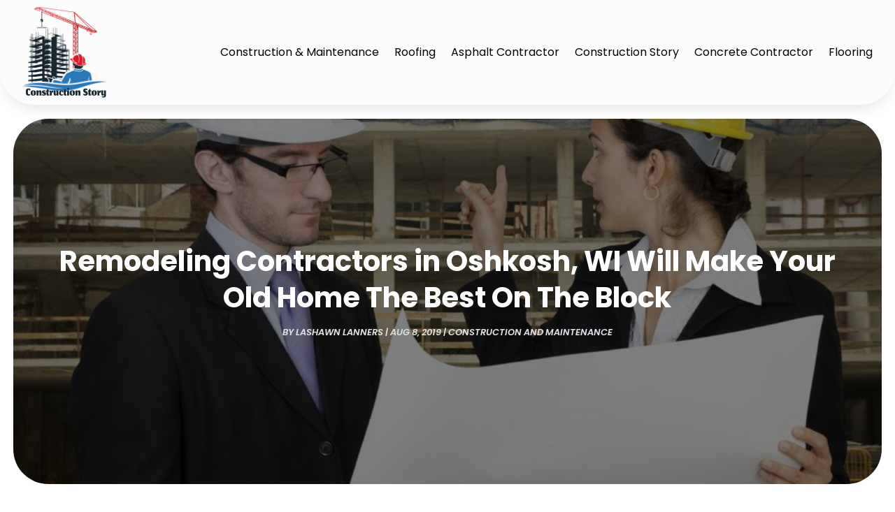

--- FILE ---
content_type: image/svg+xml
request_url: https://constructionstory.com/wp-content/uploads/2024/04/Logo.svg
body_size: 325408
content:
<svg version="1.2" xmlns="http://www.w3.org/2000/svg" viewBox="0 0 489 528" width="160" height="173">
	<title>Logoo-svg</title>
	<defs>
		<image width="1024" height="1024" id="img1" href="[data-uri]"/>
	</defs>
	<style>
		.s0 { fill: #192930 } 
	</style>
	<use id="img1" href="#img1" transform="matrix(1,0,0,1,-266,-171)"/>
	<path id="Construction Story" fill-rule="evenodd" class="s0" d="m44.9 512.4q-0.8 0.5-1.9 1.1-1.1 0.5-3 0.9-1.9 0.3-4 0.3-4.5 0-7.7-1.5-3.2-1.5-5-4.3-1.8-2.9-2.6-6.5-0.8-3.6-0.8-8.4 0-5.1 0.8-8.8 0.8-3.7 2.6-6.5 1.9-2.8 5.1-4.2 3.3-1.4 7.9-1.4 2.1 0 4 0.4 1.9 0.4 2.9 0.8 1.1 0.5 2 1.1 0.9 0.7 1.1 0.9 0.2 0.2 0.3 0.4l-0.5 7.9h-5.2l-1.8-4.1q-0.6-0.2-1-0.2-2.3 0-3.6 1.1-1.2 1-1.8 4.1-0.7 3-0.7 8.7 0 3.4 0.4 5.9 0.5 2.6 1.1 3.9 0.6 1.4 1.5 2.2 0.8 0.8 1.5 1.1 0.7 0.2 1.5 0.2 1.7 0 3.6-0.4 2-0.5 3.2-1.4l1.6 5.5-0.4 0.3q-0.3 0.4-1.1 0.9zm6.9-1.2q-3.6-3.6-3.6-11.4 0-7.8 3.7-11.7 3.7-4 11.9-4 8.1 0 11.7 3.8 3.6 3.7 3.6 11.4 0 7.9-3.8 11.6-3.8 3.8-12 3.8-7.8 0-11.5-3.5zm14.1-1.8q0.8-1.3 0.8-3.5v-10.9q0-6.6-3.1-6.6-1.5 0-2.3 1.2-0.8 1.2-0.8 3.4v11.1q0 6.5 3.1 6.5 1.5 0 2.3-1.2zm16.9-17.6l-2-1.3v-3.7l7.3-2h5.9v4.4l0.4-0.5q0.4-0.5 1.2-1.3 0.8-0.7 1.8-1.5 1-0.7 2.4-1.2 1.4-0.6 2.7-0.6 4.7 0 6.6 2.6 2 2.6 2 8.6 0 0.2 0 0.6c0 0.3 0 18 0 18.1h-11.4v-18.4q0.1-3.2-2.7-3.2-0.2 0-0.4 0-0.2 0-0.4 0.1-0.1 0-0.3 0.1-0.2 0.1-0.3 0.1-0.2 0.1-0.3 0.2-0.2 0.1-0.3 0.2-0.1 0.1-0.3 0.2-0.2 0.2-0.3 0.2 0 0.1-0.3 0.3-0.1 0.1-0.2 0.2v20h-11.1zm35.1 21.8q-3.3-1.1-4.2-2.1l0.9-5.5q1.1 1.1 3.9 1.9 2.7 0.9 5.5 0.9 2.1 0 2.9-0.5 0.8-0.6 0.8-1.5 0-0.9-1.4-1.6-1.4-0.7-4.5-1.6-8-2.4-8-10 0-3.1 1.8-5.3 1.8-2.2 4.6-3.2 2.7-1 6.2-1 5.9 0 8.6 2.2 0.7 0.6 0.7 0.6l-1.6 4.9q-2.2-2.3-6.2-2.3-3.3 0-3.3 2 0 0.5 0.3 0.9 0.2 0.3 0.8 0.6 0.5 0.2 1.1 0.4 0.5 0.2 1.5 0.4 1 0.3 1.8 0.5 4 1.3 5.8 3.8 1.8 2.4 1.8 6 0 10.6-13.3 10.6-3.2 0-6.5-1.1zm24.3-1.7q-1.8-2.8-1.8-9.4v-11.7h-2.4v-4.7l4-1.3 3.5-8h6.1v8h5.6v6h-5.7v12.8q0 2.8 0.8 3.7 0.8 0.8 2.4 0.8 0.7 0 1.3-0.1 0.6-0.2 1-0.5v4.7q-0.5 0.5-1.4 1-0.8 0.5-2.7 1-1.9 0.5-4.2 0.5-4.7 0-6.5-2.8zm18-20.1l-2.1-1.3v-3.9l7.4-1.8h2.8l1 8.2q1.4-8.4 9-8.4 0.9 0 1.8 0.3l-1.2 12.2q-0.7-0.7-3.1-0.7-3.5 0-4.5 1.9v15.7h-11.1zm38.5 18.9q-0.6 0.8-1.6 1.7-1.1 1-2.6 1.6-1.5 0.7-3 0.7-4.9 0-7-2.9-2-2.9-2-9.6v-12.2l-1.2-1.3v-3.9h12.4v19.6q0 1.5 0.6 2.3 0.5 0.7 2 0.7 0.2 0 0.3 0 0.2-0.1 0.4-0.1 0.1-0.1 0.2-0.1 0.2 0 0.4-0.1 0.1-0.1 0.2-0.2 0.1 0 0.3-0.1 0.2-0.2 0.2-0.2 0.1-0.1 0.3-0.2 0.2-0.2 0.3-0.3v-16.1l-1.8-1.3v-3.9h13.1v29.2h-9.6l-1-4.6q-0.2 0.5-0.9 1.3zm37.8 1.7q-0.8 0.5-1.9 1.1-1 0.5-2.8 0.9-1.8 0.3-3.9 0.3-7 0-10.7-4.1-3.6-4.1-3.6-10.8 0-3.6 1.1-6.6 1.1-3 3.1-5 2-2 4.6-3 2.7-1.1 5.8-1.1 6 0 9.3 2.8 0.7 0.7 0.7 0.7l-0.5 8.1h-4.9l-2-5.2q-0.2-0.1-0.7-0.1-3.2 0-4.4 2.2-1.1 2.1-1.1 7.4 0 2.3 0.4 3.9 0.3 1.7 0.8 2.5 0.5 0.8 1.3 1.2 0.8 0.5 1.3 0.5 0.5 0.1 1.3 0.1 1.7 0 3.5-0.4 1.8-0.4 3-1.3l1.7 4.6-0.3 0.4q-0.3 0.3-1.1 0.9zm6.7-0.5q-1.9-2.8-1.9-9.4v-11.7h-2.3v-4.7l4-1.3 3.5-8h6.1v8h5.6v6h-5.7v12.8q0 2.8 0.7 3.6 0.8 0.9 2.5 0.9 0.7 0 1.3-0.1 0.6-0.2 0.9-0.5v4.7q-0.5 0.5-1.3 1-0.8 0.5-2.7 1-1.9 0.5-4.3 0.5-4.6 0-6.4-2.8zm15.9-21.4v-3.7l7.4-2h5.7v29.2h-11v-22.2zm1.5-15.7l5.6-5.6h1.3l5.9 5.6v1.2l-5.9 5.7h-1.3l-5.6-5.7zm18.5 36.4q-3.7-3.6-3.7-11.4 0-7.8 3.7-11.7 3.7-4 12-4 8 0 11.6 3.8 3.6 3.7 3.6 11.4 0 7.9-3.8 11.6-3.8 3.8-11.9 3.8-7.9 0-11.5-3.5zm14-1.8q0.9-1.3 0.9-3.5v-10.9q0-6.6-3.2-6.6-1.5 0-2.3 1.2-0.8 1.2-0.8 3.4v11.1q0 6.5 3.1 6.5 1.6 0 2.3-1.2zm16.9-17.6l-2-1.3v-3.7l7.4-2h5.8v4.4l0.4-0.5q0.4-0.5 1.2-1.3 0.8-0.7 1.8-1.4 1-0.8 2.4-1.3 1.4-0.6 2.7-0.6 4.7 0 6.7 2.6 1.9 2.6 1.9 8.6 0 0.2 0 0.6c0 0.3 0 18 0 18.1h-11.3v-18.4q0.1-3.2-2.8-3.2-0.2 0-0.4 0-0.2 0-0.3 0.1-0.2 0-0.4 0.1-0.2 0.1-0.3 0.1-0.1 0.1-0.3 0.2-0.2 0.1-0.3 0.2-0.1 0.1-0.3 0.2-0.2 0.2-0.3 0.2 0 0.1-0.2 0.3-0.2 0.1-0.3 0.2v20h-11.1zm53 22.5q-2.3-0.5-3.8-1.3-1.5-0.7-2.5-1.4-1-0.7-1.7-1.4l0.9-8.3q1.4 1.9 3.8 3.3 2.4 1.3 5.1 1.3 2.7 0 3.9-0.5 1.3-0.6 1.3-2.2 0-1.6-1.4-2.8-1.4-1.2-4.8-2.8-1.2-0.6-2.1-1.1-0.8-0.5-2.3-1.7-1.4-1.1-2.3-2.4-0.9-1.2-1.6-3.2-0.7-2-0.7-4.2 0-12.3 13.9-12.3 2.2 0 4.1 0.5 2 0.4 3.1 1 1.1 0.5 1.9 1.3 1 0.7 1.2 1 0.3 0.3 0.4 0.5l-1.8 6.6q-1.3-1.6-3.3-2.3-2-0.8-3.8-0.8-4.4 0-4.4 2.7 0 0.7 0.2 1.3 0.3 0.6 0.9 1.1 0.7 0.5 1.2 0.8 0.5 0.3 1.4 0.9 1 0.4 1.5 0.7 5 2.2 7.3 5.1 2.4 2.9 2.4 7.1 0 6.8-3.4 10.4-3.3 3.5-9.6 3.5-2.7 0-5-0.4zm23.5-2.4q-1.8-2.8-1.8-9.4v-11.7h-2.4v-4.7l4.1-1.3 3.5-8h6v8h5.7v6h-5.8v12.8q0 2.8 0.8 3.7 0.8 0.9 2.5 0.9 0.7 0 1.3-0.2 0.6-0.2 0.9-0.5v4.7q-0.5 0.5-1.3 1-0.8 0.5-2.8 1-1.8 0.5-4.2 0.5-4.6 0-6.5-2.8zm20.1-0.8q-3.7-3.5-3.7-11.4 0-7.7 3.7-11.6 3.7-4 12-4 8 0 11.6 3.8 3.6 3.7 3.6 11.4 0 7.9-3.8 11.6-3.8 3.8-11.9 3.8-7.9 0-11.5-3.6zm14.1-1.7q0.8-1.3 0.8-3.5v-10.9q0-6.7-3.2-6.7-1.5 0-2.3 1.2-0.8 1.2-0.8 3.4v11.2q0 6.5 3.2 6.5 1.5 0 2.3-1.2zm16.9-17.6l-2.1-1.3v-3.9l7.4-1.8h2.8l0.9 8.2q1.5-8.4 9.1-8.4 0.8 0 1.8 0.3l-1.2 12.2q-0.7-0.7-3.2-0.7-3.5 0-4.5 1.9v15.7h-11zm30 33q-3.2-1.1-4.6-2.8l1.8-3.7q2 1.1 6.3 1.1 1.4 0 2.4-0.3 1-0.3 1.7-1.1 0.8-0.8 1.3-2.2 0.4-1.4 0.4-3.4v-3l-0.3 0.6q-0.4 0.5-1.1 1.3-0.7 0.8-1.6 1.5-0.9 0.8-2.2 1.3-1.3 0.6-2.6 0.6-5.1 0-7.2-2.9-2.1-2.8-2.1-9.6v-12.2l-1.2-1.3v-3.9h12.5v19.5q0 1.6 0.4 2.4 0.6 0.7 2.1 0.7 0.4 0 0.9-0.2 0.4-0.1 0.8-0.4 0.5-0.3 0.9-0.7v-16.1l-1.8-1.3v-3.9h13v25.2q0 7.5-3.2 11.7-3.2 4.1-10 4.1-3.5 0-6.6-1z"/>
</svg>